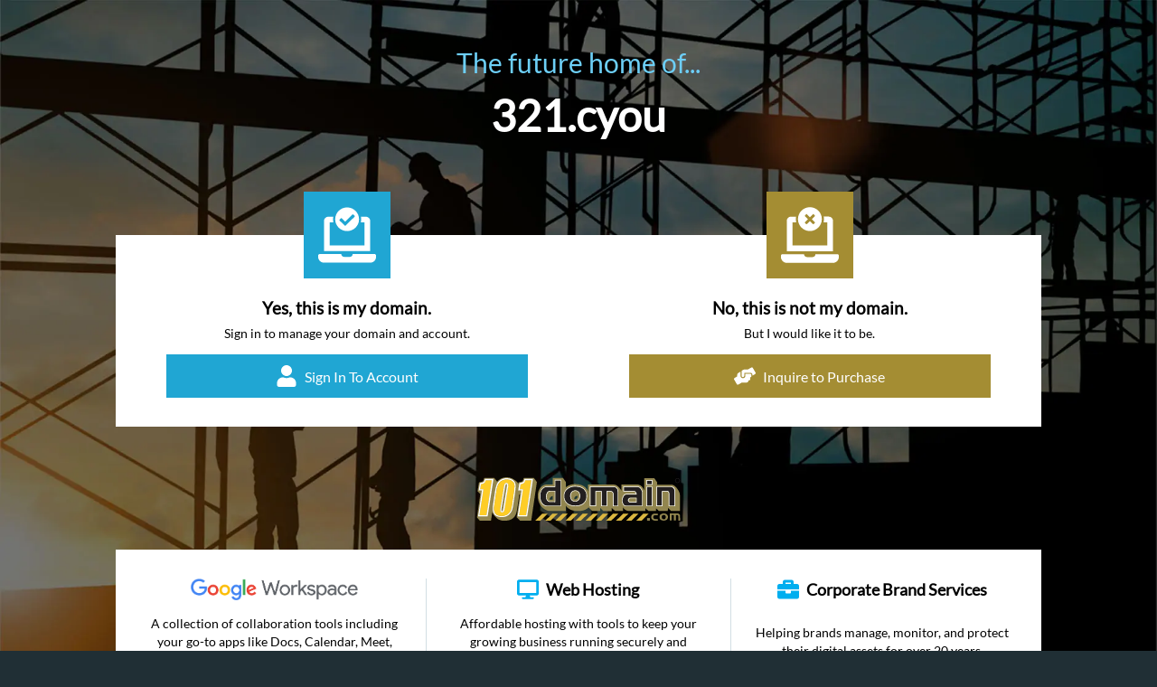

--- FILE ---
content_type: text/html; charset=UTF-8
request_url: http://321.cyou/
body_size: 5932
content:
<!DOCTYPE html>
<html dir="ltr" lang="en" >
<head>
<title>Future home of 321.cyou</title>
<meta name="description" content="Domain Name Registration - register your domain name online,and get the name you want while it's still available. Internet Domain Registration & International Domain Name Registration.">
<meta charset="utf-8" />
<meta name="viewport" content="width=device-width, initial-scale=1.0, maximum-scale=5.0" />
<meta http-equiv="X-UA-Compatible" content="IE=edge,chrome=1" />
<meta name="robots" content="index, follow" />
<meta name="googlebot" content="index, follow" />
<meta NAME="revisit-after" CONTENT="15 days">
<script type="text/javascript">
resource_url = decodeURIComponent('https%3A%2F%2Fpark.101datacenter.net');
</script>
<link rel="shortcut icon" href="https://park.101datacenter.net/images/vendor-1/icon/101domain.ico">
<link rel="preload" as="font" type="font/woff2" crossorigin="anonymous" href="https://park.101datacenter.net/css/fonts/LatoRegular.woff2" />
<link rel="preload" as="image" type="image/webp" href="https://park.101datacenter.net/images/vendor-1/park-back.webp" />
<style type="text/css">
@font-face{font-family:system;font-style:normal;font-weight:400;src:local("Lato"),local(".SFNSText"),local(".HelveticaNeueDeskInterface"),local(".LucidaGrandeUI"),local("Ubuntu"),local("Segoe UI"),local("Roboto"),local("DroidSans"),local("Tahoma")}@font-face{font-family:Lato;font-style:normal;font-weight:400;font-display:swap;src:local('LatoRegular'),url(https://park.101datacenter.net/css/fonts/LatoRegular.woff2) format('woff2'),url(https://park.101datacenter.net/css/fonts/LatoRegular.woff) format('woff');unicode-range:U+000-5FF}.sr-only{position:absolute;left:-99999px;height:1px;width:1px;overflow:hidden}body{background-color:#202f35;padding:0;margin:0;font-family:Lato,system,sans-serif}.page-footer,.page-header,.page-section{display:grid;grid-template-columns:2% repeat(12,1fr) 2%}.page-row{display:flex;position:relative;flex-direction:column}.row_full{grid-column:2/span 12}.col-base{position:relative;display:flex;flex-direction:column;align-items:center}.page-footer.centered,.page-header.centered,.page-section.centered{text-align:center;align-self:center}.page-header h1{color:#6dcff6;font-size:1.5rem;font-weight:400;line-height:1.4;margin:2rem 0}.page-header h1 strong{color:#fff;display:block}.choice .col-base{background-color:#fff;padding:2rem;margin-top:3rem;margin-bottom:1.5rem}.choice-icon{width:4rem;height:4rem;display:inline-block;padding:1rem;margin:-5rem auto 0 auto}.choice-icon.yes,.choice-link.yes{background-color:#20a6d3}.choice-icon.no,.choice-link.no{background-color:#a48d33}.choice-icon svg{fill:#fff;height:100%;width:100%}.choice h3{margin:1.5rem 0 .75rem 0;line-height:1}.choice p{margin:0 0 1rem 0;font-size:.9rem;line-height:1}.choice-link{display:flex;color:#fff;text-decoration:none;padding:.75rem;align-items:center;justify-content:center;width:100%}.choice-link svg{fill:#fff;width:1.5rem;height:1.5rem;margin-right:.5rem}.company-logo{height:3rem;width:auto;margin:2rem 0}.upsell{margin-bottom:1.5rem}.upsell .row-col{background-color:#fff;column-gap:1rem;padding:2rem}.upsell .col-base{border-bottom:1px solid #d1dee3;padding-bottom:1.5rem;margin-bottom:1.5rem}.upsell .col-base:last-child{border-bottom:none;padding-bottom:0;margin-bottom:0}.upsell h3{margin:0 0 1rem 0;display:flex;align-items:center;justify-content:center;font-size:1.1rem}.upsell h3 img{height:1.5rem;width:auto}.upsell h3 svg{height:1.5rem;width:1.5rem;fill:#00aeef;margin-right:.5rem}.upsell p{font-size:.9rem;line-height:1.4;margin:0 0 1.5rem 0}.upsell .button{background-color:#fde668;padding:.5rem .75rem;display:inline-block;font-size:.9rem;color:#000;text-decoration:none;text-transform:uppercase;width:fit-content;margin:0 auto;line-height:1}@media only screen and (min-width:44.063em){.page-footer,.page-header,.page-section{grid-template-columns:10vw repeat(12,1fr) 10vw}.page-header h1{font-size:1.85rem;line-height:1.5;margin:3rem 0}.page-header h1 strong{font-size:3rem}.choice .row-col{gap:3rem}.choice .col-base{padding:2rem 3.5rem}.choice-link{width:auto}.choice-link.yes:hover{background-color:#14799b}.choice-link.no:hover{background-color:#756523}}@media only screen and (min-width:55.063em){.row-col{flex-direction:row;column-gap:6em}.col-base{align-items:initial}.col-half-width{flex:6}.col-third-width{flex:3}.upsell .col-base{border-bottom:none;padding-bottom:0;margin-bottom:0;border-right:1px solid #d1dee3;padding-right:1.5rem;margin-right:1.5rem;display:flex;flex-direction:column;justify-content:space-between;min-height:12rem}.upsell .col-base:last-child{border-right:none;padding-right:0;margin-right:0}.upsell .button:hover{background-color:#f0db64}}@media only screen and (min-width:55.063em) and (max-width:77em){.upsell h3{min-height:3rem}}@media only screen and (min-width:55.063em){.upsell .col-base{min-height:12rem}}@media only screen and (min-width:66.063em){body{background-size:cover;background-repeat:no-repeat;background-attachment:fixed}.webp body{background-image:url("https://park.101datacenter.net/images/vendor-1/park-back.webp")}.no-webp body{background-image:url("https://park.101datacenter.net/images/vendor-1/park-back.jpg")}.upsell .col-base{min-height:10rem}}@media only screen and (min-width:77.063em){.upsell .col-base{min-height:8rem}}
</style>
</head>
<body>
<svg xmlns="http://www.w3.org/2000/svg" style="display: none;">
<symbol id="user-icon" viewBox="0 0 21.11 24.13" >
<path d="M10.56,12.06c3.33,0,6.03-2.7,6.03-6.03S13.89,0,10.56,0C7.22,0,4.52,2.7,4.52,6.03S7.22,12.06,10.56,12.06z M14.78,13.57 h-0.79c-1.05,0.48-2.21,0.75-3.44,0.75c-1.22,0-2.38-0.27-3.43-0.75H6.33C2.84,13.57,0,16.41,0,19.9v1.96 c0,1.25,1.01,2.26,2.26,2.26h16.59c1.25,0,2.26-1.01,2.26-2.26V19.9C21.11,16.41,18.27,13.57,14.78,13.57z"/>
</symbol>
<symbol id="inquire-icon" viewBox="0 0 27.83 22.27">
<path d="M21.22,8.35h-6.61v2.44c0,1.73-1.4,3.13-3.13,3.13s-3.13-1.4-3.13-3.13V5.5l-2.82,1.7C4.69,7.69,4.18,8.6,4.18,9.58v2.06 L0.7,13.64c-0.67,0.38-0.9,1.24-0.51,1.9l3.48,6.03c0.38,0.67,1.23,0.89,1.9,0.51l4.5-2.6H16c1.54,0,2.78-1.25,2.78-2.78h0.7 c0.77,0,1.39-0.62,1.39-1.39v-2.78h0.35c0.58,0,1.04-0.47,1.04-1.04V9.39C22.27,8.81,21.8,8.35,21.22,8.35z M27.64,6.72l-3.48-6.03 c-0.38-0.67-1.23-0.89-1.9-0.51l-4.5,2.6h-4.44c-0.52,0-1.03,0.15-1.47,0.42l-1.46,0.91c-0.41,0.25-0.65,0.7-0.65,1.18v5.49 c0,0.96,0.78,1.74,1.74,1.74c0.96,0,1.74-0.78,1.74-1.74V6.96h8c1.34,0,2.43,1.09,2.43,2.44v1.24l3.48-2.01 C27.8,8.24,28.03,7.39,27.64,6.72z"/>
</symbol>
<symbol id="search-icon" viewBox="0 0 22.62 22.62">
<path d="M22.31,19.56l-4.41-4.4c-0.2-0.2-0.47-0.31-0.75-0.31h-0.72c1.22-1.56,1.94-3.52,1.94-5.65C18.38,4.11,14.27,0,9.19,0 C4.11,0,0,4.11,0,9.19c0,5.08,4.11,9.19,9.19,9.19c2.13,0,4.1-0.72,5.66-1.94v0.72c0,0.28,0.11,0.55,0.31,0.75l4.41,4.4 c0.42,0.42,1.09,0.42,1.5,0l1.25-1.25C22.73,20.64,22.73,19.97,22.31,19.56z M9.19,14.84c-3.12,0-5.66-2.53-5.66-5.65 c0-3.12,2.53-5.65,5.66-5.65c3.12,0,5.66,2.53,5.66,5.65C14.85,12.31,12.32,14.84,9.19,14.84z"/>
</symbol>
<symbol id="yes-icon" viewBox="0 0 27.79 26.53">
<path d="M13.9,11.37c3.17,0,5.73-2.54,5.73-5.68C19.63,2.54,17.06,0,13.9,0c-3.17,0-5.73,2.54-5.73,5.68 C8.16,8.82,10.73,11.37,13.9,11.37z M10.31,5.79l0.52-0.52c0.14-0.14,0.38-0.14,0.52,0l1.62,1.61l3.47-3.44 c0.14-0.14,0.38-0.14,0.52,0l0.52,0.52c0.14,0.14,0.14,0.38,0,0.52l-4.25,4.22c-0.14,0.14-0.38,0.14-0.52,0l-2.4-2.38 C10.16,6.17,10.16,5.93,10.31,5.79z M25.01,6.55c0-1.14-0.94-2.07-2.08-2.07h-2.39c0.07,0.39,0.11,0.79,0.11,1.2 c0,0.54-0.06,1.06-0.18,1.56h1.77v11.02H5.56V7.24h1.77c-0.12-0.5-0.18-1.02-0.18-1.56c0-0.41,0.04-0.81,0.11-1.2H4.86 c-1.15,0-2.08,0.93-2.08,2.07v14.47h22.24V6.55z M27.1,22.4H16.57c-0.03,0.85-0.64,1.38-1.42,1.38h-2.64 c-0.81,0-1.43-0.75-1.42-1.38H0.69C0.31,22.4,0,22.71,0,23.09v0.69c0,1.52,1.25,2.76,2.78,2.76h22.24c1.53,0,2.78-1.24,2.78-2.76 v-0.69C27.79,22.71,27.48,22.4,27.1,22.4z"/>
</symbol>
<symbol id="no-icon" viewBox="0 0 27.68 26.64">
<path d="M24.91,6.58c0-1.14-0.93-2.08-2.08-2.08h-2.38c0.07,0.39,0.11,0.79,0.11,1.2c0,0.54-0.06,1.06-0.18,1.56h1.77v11.07H5.54 V7.27H7.3c-0.12-0.5-0.18-1.03-0.18-1.56c0-0.41,0.04-0.81,0.11-1.2H4.84c-1.14,0-2.08,0.93-2.08,2.08v14.53h22.14V6.58z M26.99,22.49H16.5c-0.03,0.86-0.64,1.38-1.42,1.38h-2.63c-0.81,0-1.43-0.76-1.42-1.38H0.69C0.31,22.49,0,22.8,0,23.18v0.69 c0,1.52,1.25,2.77,2.77,2.77h22.14c1.52,0,2.77-1.25,2.77-2.77v-0.69C27.68,22.8,27.37,22.49,26.99,22.49z M13.84,11.41 c3.15,0,5.71-2.55,5.71-5.71S16.99,0,13.84,0c-3.15,0-5.71,2.55-5.71,5.71S10.69,11.41,13.84,11.41z M11.5,4.28 c-0.11-0.11-0.11-0.28,0-0.39l0.52-0.52c0.11-0.11,0.28-0.11,0.39,0l1.43,1.43l1.43-1.43c0.11-0.11,0.28-0.11,0.39,0l0.52,0.52 c0.11,0.11,0.11,0.28,0,0.39l-1.43,1.43l1.43,1.43c0.11,0.11,0.11,0.28,0,0.39l-0.52,0.52c-0.11,0.11-0.28,0.11-0.39,0l-1.43-1.43 l-1.43,1.43c-0.11,0.11-0.28,0.11-0.39,0L11.5,7.53c-0.11-0.11-0.11-0.28,0-0.39l1.43-1.43L11.5,4.28z"/>
</symbol>
<symbol id="hosting-icon" viewBox="0 0 27.21 24.18">
<path d="M24.94,0H2.27C1.02,0,0,1.02,0,2.27v15.11c0,1.25,1.02,2.27,2.27,2.27h9.07l-0.76,2.27h-3.4c-0.63,0-1.13,0.51-1.13,1.13 c0,0.63,0.5,1.13,1.13,1.13h12.85c0.63,0,1.13-0.51,1.13-1.13c0-0.63-0.51-1.13-1.13-1.13h-3.4l-0.76-2.27h9.07 c1.25,0,2.27-1.02,2.27-2.27V2.27C27.21,1.02,26.19,0,24.94,0z M24.18,16.63H3.02V3.02h21.16V16.63z"/>
</symbol>
<symbol id="corporate-icon" viewBox="0 0 26.64 23.31">
<path d="M16.65,15.82c0,0.46-0.37,0.83-0.83,0.83h-5c-0.46,0-0.83-0.37-0.83-0.83v-2.5H0v7.49c0,1.33,1.17,2.5,2.5,2.5h21.65 c1.33,0,2.5-1.17,2.5-2.5v-7.49h-9.99V15.82z M24.14,5h-4.16V2.5c0-1.33-1.17-2.5-2.5-2.5H9.16c-1.33,0-2.5,1.17-2.5,2.5V5H2.5 C1.17,5,0,6.16,0,7.49v4.16h26.64V7.49C26.64,6.16,25.48,5,24.14,5z M16.65,5H9.99V3.33h6.66V5z"/>
</symbol>
<symbol id="fs-icon" viewBox="0 0 60 60">
<path d="M0,59.4V60h14.9V48.3l9.9-4V60H30V40.7l9.9-4V60h5.2V32.8l9.9-4V60h5V10.6C33.7,17.5,12,35.6,0,59.4z"/>
<path d="M60,6.2V0H0v24.6C17.5,13.6,38,6.9,60,6.2z"/>
</symbol>
</svg>
<main role="main">
<header class="page-header centered">
<div class="page-row row_full">
<h1>The future home of...<strong>321.cyou</strong></h1>
</div>
</header>
<section class="page-section choice centered">
<div class="page-row row_full row-col">
<h2 class="sr-only">Is this domain name yours?</h2>
<div class="col-base col-half-width">
<div class="choice-icon yes">
<svg><use xlink:href="#yes-icon"></use></svg>
</div>
<h3>Yes, this is my domain.</h3>
<p>Sign in to manage your domain and account.</p>
<a class="choice-link yes" href="https://my.101domain.com?utm_campaign=parked-page&utm_medium=referral&utm_source=321.cyou&utm_term=sign-in">
<svg><use xlink:href="#user-icon"></use></svg>
<span>Sign In To Account</span>
</a>
</div>
<div class="col-base col-half-width">
<div class="choice-icon no">
<svg><use xlink:href="#no-icon"></use></svg>
</div>
<h3>No, this is not my domain.</h3>
<p>But I would like it to be.</p>
<a class="choice-link no" href="https://www.101domain.com/domain-acquisition-brokerage.htm?query=321.cyou&utm_campaign=parked-page&utm_medium=referral&utm_source=321.cyou&utm_term=inquire">
<svg><use xlink:href="#inquire-icon"></use></svg>
<span>Inquire to Purchase</span>
</a>
</div>
</div>
</section>
<section class="page-section upsell centered">
<div class="page-row row_full">
<img class="company-logo" src="https://park.101datacenter.net/images/vendor-1/101domain-logo.svg" alt="101domain logo" width="479" height="102" />
</div>
<div class="page-row row_full row-col">
<h2 class="sr-only">Check out our products</h2>
<div class="col-base col-third-width">
<h3><img src="https://park.101datacenter.net/images/vendor-1/google_workspace.png" alt="Google Workspace logo" width="185" height="24" /></h3>
<p>A collection of collaboration tools including your go-to apps like Docs, Calendar, Meet, Chat and Drive.</p>
<a class="button" href="https://www.101domain.com/google_workspace.htm?utm_campaign=parked-page&utm_medium=referral&utm_source=321.cyou&utm_term=google-workspace">Learn More<span class="sr-only"> about Google Workspace</span></a>
</div>
<div class="col-base col-third-width">
<h3>
<svg><use xlink:href="#hosting-icon"></use></svg>
<span>Web Hosting</span>
</h3>
<p>Affordable hosting with tools to keep your growing business running securely and efficiently.</p>
<a class="button" href="https://www.101domain.com/website_services.htm?utm_campaign=parked-page&utm_medium=referral&utm_source=321.cyou&utm_term=web-hosting">Learn More<span class="sr-only"> about our Web Hosting</span></a>
</div>
<div class="col-base col-third-width">
<h3>
<svg><use xlink:href="#corporate-icon"></use></svg>
<span>Corporate Brand Services</span>
</h3>
<p>Helping brands manage, monitor, and protect their digital assets for over 20 years.</p>
<a class="button" href="https://www.101domain.com/corporate_brand_services.htm?utm_campaign=parked-page&utm_medium=referral&utm_source=321.cyou&utm_term=corporate-services">Learn More<span class="sr-only"> about our Corporate Services</span></a>
</div>
</div>
</section>
<section class="page-section domains centered">
<div class="page-row row_full row-col">
<h2 class="sr-only">More domain names?</h2>
<div class="col-base col-half-width">
<h3>
<svg><use xlink:href="#search-icon"></use></svg>
<span>Domain Registration Search</span>
</h3>
<form action="https://www.101domain.com/domain-availability-search.htm?utm_campaign=parked-page&utm_medium=referral&utm_source=321.cyou&utm_term=search-form" method="post" id="mainsearchForm" name="mainsearch">
<input type="hidden" name="action" value="search" />
<input id="search-input" type="text" class="search-field" name="root" placeholder="Find your name" required />
<button id="search-submit" type="submit" class="search-button" data-button-id="search" title="Start your search!">Search</button>
</form>
</div>
<div class="col-base col-half-width">
<ul class="domain-box">
<li>
<h3><img src="https://park.101datacenter.net/images/vendor-1/com.png" alt=".COM extension logo" width="198" height="62" /></h3>
<p><span id="price_com" class="pricing_element"></span> / 1st yr</p>
<a href="https://www.101domain.com/domain-registration.htm?utm_campaign=parked-page&utm_medium=referral&utm_source=321.cyou&utm_term=domain-reg">See All</a>
</li>
<li>
<h3>1,200+</h3>
<p>Country Domains</p>
<a href="https://www.101domain.com/country_domain.htm?utm_campaign=parked-page&utm_medium=referral&utm_source=321.cyou&utm_term=cctlds">See All</a>
</li>
<li>
<h3>500+</h3>
<p>New Domains</p>
<a href="https://www.101domain.com/new_gtld_extensions.htm?utm_campaign=parked-page&utm_medium=referral&utm_source=321.cyou&utm_term=gtlds">See All</a>
</li>
</ul>
</div>
</div>
</section>
<section class="page-section resources centered">
<div class="page-row row_full row-col">
<h2 class="sr-only">More domain names?</h2>
<div class="col-base col-half-width">
<h3>Resources &amp; Articles</h3>
<p><a href="https://www.101domain.com/domain_monitoring_trademark_enforcement_guide.htm?utm_campaign=parked-page&utm_medium=referral&utm_source=321.cyou&utm_term=monitoring-guide">Ultimate Guide to Domain Monitoring &amp; Trademark Enforcement</a></p>
<p><a href="https://www.101domain.com/external_links.htm?utm_campaign=parked-page&utm_medium=referral&utm_source=321.cyou&utm_term=link-article">What is an External Link?</a></p>
<p><a href="https://www.101domain.com/gmail_email_aliases.htm?utm_campaign=parked-page&utm_medium=referral&utm_source=321.cyou&utm_term=gmail-alias-article">How (and Why) You Should Use Gmail Email Aliases</a></p>
<p>See more in the <a href="https://www.101domain.com/resource_center.htm?utm_campaign=parked-page&utm_medium=referral&utm_source=321.cyou&utm_term=resources">Resource Center</a></p>
</div>
<div class="col-base col-half-width">
<h3>A trusted domain and service provider for hundreds of thousands of businesses, since 1999.</h3>
<ul class="banner-box">
<li>
<img class="trust-logo" src="https://park.101datacenter.net/images/vendor-1/trustpilot.svg" alt="trustpilot logo" width="479" height="102" />
</li>
<li>
<img class="trust-logo" src="https://park.101datacenter.net/images/vendor-1/google-reviews.svg" alt="google reviews logo" width="479" height="102" />
</li>
<li>
<a class="trust-box" href="https://www.financestrategists.com/founder-spotlight/best-corporate-domain-registrar-independent-101domain-review/" rel="noopener" target="_blank">
<span>Rated the <strong>Best Corporate Domain Registrar</strong> by</span>
<span><svg><use xlink:href="#fs-icon"></use></svg> <strong>FINANCE</strong> STRATEGISTS</span>
</a>
</li>
</div>
</div>
</section>
<footer class="page-footer centered">
<div class="page-row row_full">
<span>Copyright &copy; 1999 - <span id="year"></span> By 101domain GRS Limited. All rights reserved.</span>
</div>
</footer>
</main>
<link rel="stylesheet" property="stylesheet" href="https://park.101datacenter.net/css/vendor-1.css?20250806043856" media="print" onload="this.media='all'">
<script>
function loadScript(url, callback) {
var script = document.createElement("script");
script.type = "text/javascript";
script.async = true;
if (script.readyState) {
script.onreadystatechange = function () {
if (script.readyState == "loaded" || script.readyState == "complete") {
script.onreadystatechange = null;
if (callback && typeof callback === "function") {
callback();
}
}
};
} else {
script.onload = function () {
if (callback && typeof callback === "function") {
callback();
}
};
}
script.src = url;
(document.getElementsByTagName('body')[0]).appendChild(script);
}
loadScript("https://park.101datacenter.net/js/modernizr-webp.js?20250806043856");
loadScript("https://park.101datacenter.net/js/jquery-3.6.0.min.js?20250806043856", function () {
loadScript("https://park.101datacenter.net/js/pricing.js?20250806043856");
window.addEventListener('load', function () {
document.getElementById("year").innerHTML = new Date().getFullYear();
});
});
</script>
</body>
</html>
